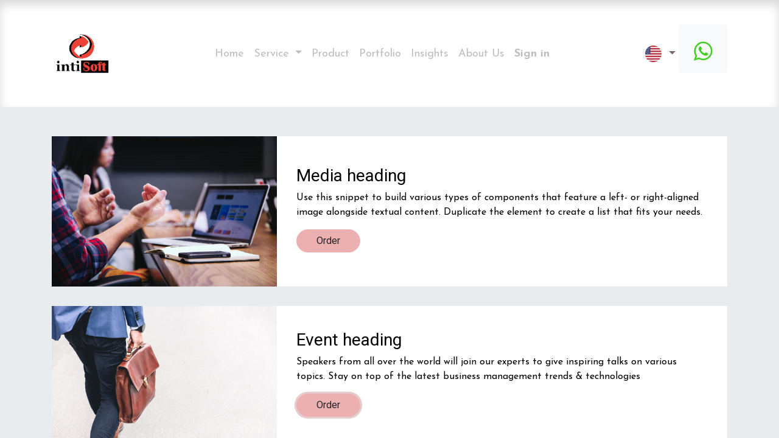

--- FILE ---
content_type: text/html; charset=utf-8
request_url: https://www.intisoftware.com/blogexample
body_size: 5643
content:

  <!DOCTYPE html>
        
    
            
        
  <html lang="en-US" data-website-id="1" data-oe-company-name="My Company">
            
    
      
        
      
      
      
      
        
      
    
    
  <head>
                <meta charset="utf-8"/>
                <meta http-equiv="X-UA-Compatible" content="IE=edge,chrome=1"/>
            <meta name="viewport" content="width=device-width, initial-scale=1, user-scalable=no"/>
    <meta name="generator" content="Odoo"/>
    
    
    
    
    
    
    
    
    
      
      
      
      
        
          
            <meta property="og:type" content="website"/>
          
        
          
            <meta property="og:title" content="Portfolio | Intisoft"/>
          
        
          
            <meta property="og:site_name" content="My Company"/>
          
        
          
            <meta property="og:url" content="https://www.intisoftware.com/blogexample"/>
          
        
          
            <meta property="og:image" content="https://www.intisoftware.com/web/image/website/1/logo?unique=7838cfe"/>
          
        
      
      
      
      
        
          <meta name="twitter:card" content="summary_large_image"/>
        
          <meta name="twitter:title" content="Portfolio | Intisoft"/>
        
          <meta name="twitter:image" content="https://www.intisoftware.com/web/image/website/1/logo/300x300?unique=7838cfe"/>
        
      
    
    
    
      
      
    
    <link rel="canonical" href="http://www.intisoftware.com/blogexample"/>
    
    <link rel="preconnect" href="https://fonts.gstatic.com/" crossorigin=""/>
  
        

                <title>
        Portfolio | 
        Intisoft
      </title>
                <link type="image/x-icon" rel="shortcut icon" href="/web/image/website/1/favicon?unique=7838cfe"/>
            <link rel="preload" href="/web/static/lib/fontawesome/fonts/fontawesome-webfont.woff2?v=4.7.0" as="font" crossorigin=""/>
            <link type="text/css" rel="stylesheet" href="/web/content/2257-8324fd8/1/web.assets_common.css" data-asset-xmlid="web.assets_common" data-asset-version="8324fd8"/>
            <link type="text/css" rel="stylesheet" href="/web/content/2258-28bb88f/1/web.assets_frontend.css" data-asset-xmlid="web.assets_frontend" data-asset-version="28bb88f"/>
    
  
        

                <script id="web.layout.odooscript" type="text/javascript">
                    var odoo = {
                        csrf_token: "f399780ad8e3ea85ed0c8c1bfd95cb1dd5c0b945o1800487087",
                        debug: "",
                    };
                </script>
            <script type="text/javascript">
                odoo.session_info = {"is_admin": false, "is_system": false, "is_website_user": true, "user_id": false, "is_frontend": true, "translationURL": "/website/translations", "cache_hashes": {"translations": "05071fb879321bf01f941f60fab1f126f565cdad"}, "lang_url_code": "en"};
                if (!/(^|;\s)tz=/.test(document.cookie)) {
                    const userTZ = Intl.DateTimeFormat().resolvedOptions().timeZone;
                    document.cookie = `tz=${userTZ}; path=/`;
                }
            </script>
            <script defer="defer" type="text/javascript" src="/web/content/1992-e2af343/1/web.assets_common_minimal_js.js" data-asset-xmlid="web.assets_common_minimal_js" data-asset-version="e2af343"></script>
            <script defer="defer" type="text/javascript" src="/web/content/1993-8122d40/1/web.assets_frontend_minimal_js.js" data-asset-xmlid="web.assets_frontend_minimal_js" data-asset-version="8122d40"></script>
            
        
    
            <script defer="defer" type="text/javascript" data-src="/web/content/2260-260439b/1/web.assets_common_lazy.js" data-asset-xmlid="web.assets_common_lazy" data-asset-version="260439b"></script>
            <script defer="defer" type="text/javascript" data-src="/web/content/2261-4e25caa/1/web.assets_frontend_lazy.js" data-asset-xmlid="web.assets_frontend_lazy" data-asset-version="4e25caa"></script>
    
  
        

                
            
        
    </head>
            <body class="">
                
    
  
            
            
        <div id="wrapwrap" class="   ">
                <header id="top" data-anchor="true" data-name="Header" class="  o_header_standard">
                    <nav data-name="Navbar" class="navbar navbar-expand-lg navbar-light o_colored_level o_cc shadow-sm">
            <div id="top_menu_container" class="container justify-content-start justify-content-lg-between">
                
                
    <a href="/" class="navbar-brand logo mr-4">
            <span role="img" aria-label="Logo of Intisoft" title="Intisoft"><img src="/web/image/website/1/logo/Intisoft?unique=7838cfe" class="img img-fluid" alt="Intisoft" loading="lazy"/></span>
        </a>
    

                
                
    <button type="button" data-toggle="collapse" data-target="#top_menu_collapse" class="navbar-toggler ml-auto">
        <span class="navbar-toggler-icon o_not_editable"></span>
    </button>

                
                <div id="top_menu_collapse" class="collapse navbar-collapse order-last order-lg-0">
                    
    <ul id="top_menu" class="nav navbar-nav o_menu_loading mx-auto">
        
                        
    
                        
                            
    
    <li class="nav-item">
        <a role="menuitem" href="/" class="nav-link ">
            <span>Home</span>
        </a>
    </li>
    

                        
                            
    
    
    <li class="nav-item dropdown  position-static">
        <a data-toggle="dropdown" href="#" class="nav-link dropdown-toggle o_mega_menu_toggle">
            <span>Service</span>
        </a>
        <div data-name="Mega Menu" class="dropdown-menu o_mega_menu o_mega_menu_container_size dropdown-menu-left">
    
































<section class="s_mega_menu_multi_menus py-4 o_colored_level" data-name="Multi-Menus" style="">
        <div class="container">
            <div class="row">
                
                
                
                
                
                    <div class="py-2 text-center col-lg-4">
                        <h4>Odoo ERP</h4>
                        <nav class="nav flex-column">
                            
                                
                                
                                <a href="/blog/portfolio-1/modul-erp-penunjang-proses-bisnis-di-pt-triyuda-topherindo-nusantara-4#top" class="nav-link" data-name="Menu Item" data-original-title="" title="" aria-describedby="tooltip675723">Manufacturing</a>
                            
                                
                                
                                <a href="/blog/portfolio-1/menyimpan-data-lebih-aman-dengan-odoo-erp-pt-master-mat-indonesia-6#top" class="nav-link" data-name="Menu Item" data-original-title="" title="" aria-describedby="tooltip73120">Distributor</a>
                            
                                
                                
                                <a href="/blog/portfolio-2/menyimpan-data-lebih-aman-dengan-odoo-erp-pt-master-mat-indonesia-6#top" class="nav-link" data-name="Menu Item" data-original-title="" title="" aria-describedby="tooltip542044">Expedition</a>
                            
                        <a href="#" class="nav-link" data-name="Menu Item" data-original-title="" title="">Clinic dan Salon</a><a href="#" class="nav-link" data-name="Menu Item" data-original-title="" title="" aria-describedby="tooltip15371">Pertambangan</a></nav>
                    </div>
                
                    <div class="py-2 text-center col-lg-4">
                        <h4>Digital Marketing</h4>
                        <nav class="nav flex-column">
                            
                                
                                
                                
                            
                                
                                
                                <a href="/blog/portfolio-1#top" class="nav-link" data-name="Menu Item" data-original-title="" title="" aria-describedby="tooltip235156">Service</a>
                            
                                
                                
                                
                            
                        </nav>
                    </div>
                
                    <div class="py-2 text-center col-lg-4">
                        <h4>Web / Mobile App</h4>
                        <nav class="nav flex-column">
                            
                                
                                
                                <a href="/blog/portfolio-1#top" class="nav-link" data-name="Menu Item" data-original-title="" title="" aria-describedby="tooltip427863">Service</a>
                            
                                
                                
                                
                            
                                
                                
                                
                            
                        </nav>
                    </div>
                
                    
                
            </div>
        </div>
    </section>
</div>
    </li>

                        
                            
    
    <li class="nav-item">
        <a role="menuitem" href="/#Text2" class="nav-link ">
            <span>Product</span>
        </a>
    </li>
    

                        
                            
    
    <li class="nav-item">
        <a role="menuitem" href="/blog/portfolio-1#top" class="nav-link ">
            <span>Portfolio</span>
        </a>
    </li>
    

                        
                            
    
    <li class="nav-item">
        <a role="menuitem" href="/blog/insights-2#top" class="nav-link ">
            <span>Insights</span>
        </a>
    </li>
    

                        
                            
    
    <li class="nav-item">
        <a role="menuitem" href="/#Text3" class="nav-link ">
            <span>About Us</span>
        </a>
    </li>
    

                        
                        
                        
            <li class="nav-item ml-lg-auto o_no_autohide_item">
                <a href="/web/login" class="nav-link font-weight-bold">Sign in</a>
            </li>
        
                        
                        
        
        
            
        
    
    
                    
    </ul>

                </div>
                
                
        
        
    
        
    
        
        
    
        
        
    
        <div class="js_language_selector ml-2 dropdown">
            <button class="btn btn-sm btn-outline-secondary border-0 dropdown-toggle" type="button" data-toggle="dropdown" aria-haspopup="true" aria-expanded="true">
                
        
    <img class="o_lang_flag" src="/base/static/img/country_flags/us.png?height=25" loading="lazy"/>

    
            </button>
            <div class="dropdown-menu" role="menu">
                
                    <a class="dropdown-item js_change_lang" href="/blogexample" data-url_code="en">
                        
        
    <img class="o_lang_flag" src="/base/static/img/country_flags/us.png?height=25" loading="lazy"/>

    
                    </a>
                
                    <a class="dropdown-item js_change_lang" href="/id/blogexample" data-url_code="id">
                        
        
    <img class="o_lang_flag" src="/base/static/img/country_flags/id.png?height=25" loading="lazy"/>

    
                    </a>
                
        
    

    
            </div>
        </div>
    
    
                
                <div class="oe_structure oe_structure_solo" id="oe_structure_header_default_1">
      <section class="s_text_block pt32 pb32 o_colored_level" data-snippet="s_text_block" data-name="Text">
        <div class="s_allow_columns container">
          <p>
            <a href="https://wa.link/3mxqzw" style="background-color: rgb(255, 255, 255); font-size: 1.125rem;" data-original-title="" title="" aria-describedby="tooltip480352">
              <span class="fa fa-2x fa-whatsapp padding-small rounded" style="color: rgb(63, 208, 31);" data-original-title="" title="" aria-describedby="tooltip25655"></span>
            </a>
          </p>
          <p>
            <a href="https://wa.link/3mxqzw" data-original-title="" title="" aria-describedby="tooltip583596"></a>
          </p>
        </div>
      </section>
    </div>
  </div>
        </nav>
    </header>
                <main>
                    
            
        
    <div id="wrap" class="oe_structure oe_empty">
      <section class="s_media_list bg-200 pt32 pb32 o_colored_level" data-vcss="001" data-snippet="s_media_list" data-name="Media List">
        <div class="container">
          <div class="row s_nb_column_fixed s_col_no_bgcolor">
            <div class="col-lg-12 s_media_list_item pt16 pb16" data-name="Media item">
              <div class="row s_col_no_resize s_col_no_bgcolor no-gutters align-items-center o_cc o_cc1 o_colored_level">
                <div class="col-lg-4 align-self-stretch s_media_list_img_wrapper">
                  <img src="/web/image/website.s_media_list_default_image_1" class="s_media_list_img h-100 w-100" alt="" loading="lazy" data-original-id="73" data-original-src="/website/static/src/img/snippets_demo/s_media_list_1.jpg" data-mimetype="image/jpeg" data-original-title="" title="" aria-describedby="tooltip120717" style=""/>
                </div>
                <div class="col-lg-8 s_media_list_body">
                  <h3 class="o_default_snippet_text">Media heading</h3>
                  <p class="o_default_snippet_text">Use this snippet to build various types of components that feature a left- or right-aligned image alongside textual content. Duplicate the element to create a list that fits your needs.</p>
                  <a href="#" class="btn btn-primary mb-2" data-original-title="" title="" aria-describedby="tooltip241758">&nbsp; &nbsp; &nbsp;Order&nbsp; &nbsp; &nbsp;</a>
                </div>
              </div>
            </div>
            <div class="col-lg-12 s_media_list_item pt16 pb16" data-name="Media item">
              <div class="row s_col_no_resize s_col_no_bgcolor no-gutters align-items-center o_cc o_cc1 o_colored_level">
                <div class="col-lg-4 align-self-stretch s_media_list_img_wrapper">
                  <img src="/web/image/website.s_media_list_default_image_2" class="s_media_list_img h-100 w-100" alt="" loading="lazy" data-original-id="74" data-original-src="/website/static/src/img/snippets_demo/s_media_list_2.jpg" data-mimetype="image/jpeg" style=""/>
                </div>
                <div class="col-lg-8 s_media_list_body">
                  <h3>Event heading</h3>
                  <p>Speakers from all over the world will join our experts to give inspiring talks on various topics. Stay on top of the latest business management trends &amp; technologies</p>
                  <p>
                    <a href="http://localhost:8067/portfolio#" class="btn btn-primary mb-2" data-original-title="" title="" aria-describedby="tooltip241758" style="font-size: 16px; outline: 0px; box-shadow: rgba(206, 155, 156, 0.5) 0px 0px 0px 0.2rem;">&nbsp; &nbsp; &nbsp;Order&nbsp; &nbsp; &nbsp;</a>
                    <br/>
                  </p>
                </div>
              </div>
            </div>
            <div class="col-lg-12 s_media_list_item pt16 pb16" data-name="Media item">
              <div class="row s_col_no_resize s_col_no_bgcolor no-gutters align-items-center o_cc o_cc1 o_colored_level">
                <div class="col-lg-4 align-self-stretch s_media_list_img_wrapper">
                  <img src="/web/image/website.s_media_list_default_image_3" class="s_media_list_img h-100 w-100" alt="" loading="lazy" data-original-id="75" data-original-src="/website/static/src/img/snippets_demo/s_media_list_3.jpg" data-mimetype="image/jpeg" style=""/>
                </div>
                <div class="col-lg-8 s_media_list_body">
                  <h3 class="o_default_snippet_text">Post heading
                  </h3>
                  <p>Use this component for creating a list of featured elements to which you want to bring attention</p>
                  <a href="http://localhost:8067/portfolio#" class="btn btn-primary mb-2" data-original-title="" title="" aria-describedby="tooltip241758" style="font-size: 16px; outline: 0px; box-shadow: rgba(206, 155, 156, 0.5) 0px 0px 0px 0.2rem;">&nbsp; &nbsp; &nbsp;Order&nbsp; &nbsp; &nbsp;</a>
                  <br/>
                </div>
              </div>
            </div>
          </div>
        </div>
      </section>
    </div>
  
                </main>
                <footer id="bottom" data-anchor="true" data-name="Footer" class="o_footer o_colored_level o_cc ">
                    <div id="footer" class="oe_structure oe_structure_solo shadow" style="box-shadow: rgba(0, 0, 0, 0.15) 0px 8px 16px 0px inset !important;">
      <section class="s_text_block pb16 pt32" data-snippet="s_text_block" data-name="Text" style="">
        <div class="container">
          <div class="row">
            <div class="pb16 o_colored_level col-lg-3" style="">
              <h5><span class="fa fa-location-arrow fa-2x" data-original-title="" title="" aria-describedby="tooltip308621"></span>&nbsp; &nbsp;Address</h5>
              <ul class="list-unstyled">
                <li class="list-item py-1">
                  <h6>PT. Inti Teknologi Informasi (IntiSoft)</h6>
                </li>
                <li class="list-item py-1">
                  <h6>Vila Valensia PA5 No. 29, Kota Surabaya, 60277, Indonesia</h6>
                </li>
              </ul>
            </div>
            <div class="pb16 o_colored_level col-lg-3">
              <h5><span class="fa fa-2x fa-phone" data-original-title="" title="" aria-describedby="tooltip512000"></span>&nbsp; Contact</h5>
              <ul class="list-unstyled">
                <li class="py-1"></li>
                <li class="py-1">
                  <h6>
                    <font color="#66ccca" style="" class="text-white">
                      <h6>Phone: +62 812 8833 5558</h6>
                    </font>
                  </h6>
                </li>
                <li class="py-1">
                  <h6>
                    <font color="#66ccca" style="" class="text-white">Email: marketing@intisoftware.com</font>
                  </h6>
                </li>
              </ul>
            </div>
            <div class="pb16 o_colored_level col-lg-3">
              <h5><span class="fa fa-clock-o fa-2x" data-original-title="" title="" aria-describedby="tooltip31559"></span>&nbsp; &nbsp;Opening Hours</h5>
              <ul class="list-unstyled">
                <li class="py-1"></li>
                <li class="py-1">
                  <h6>Mon-Fri: 8AM - 16PM;</h6>
                </li>
                <li class="py-1">
                  <h6>Saturday: 8AM - 13PM;</h6>
                </li>
                <li class="py-1">
                  <h6>Sunday: Closed</h6>
                </li>
              </ul>
            </div>
            <div class="col-lg-3 pb16 o_colored_level" style="">
              <h5><span class="fa fa-group fa-2x" data-original-title="" title="" aria-describedby="tooltip550334"></span>&nbsp; &nbsp;Our Partner</h5>
              <ul class="list-unstyled">
                <li class="py-1">
                  <img class="img-fluid o_we_custom_image" src="/web/image/234-79bc1ebd/zeditech-logo.png" alt="" data-original-id="227" data-original-src="/web/image/227-c8fcedfd/zeditech-logo.png" data-mimetype="image/png" data-original-title="" title="" aria-describedby="tooltip648992" data-resize-width="128" loading="lazy" style=""/>
                  <br/>
                </li>
                <li class="py-1"></li>
                <li class="py-1">
                  <h6>Audian Santa Cruz Dili,</h6>
                </li>
                <li class="py-1">
                  <h6>Timor Leste</h6>
                </li>
              </ul>
            </div>
            <div class="col-lg-3 pb16 o_colored_level">
              <p class="text-muted">&nbsp; &nbsp; &nbsp; &nbsp;<br/></p>
            </div>
          </div>
        </div>
      </section>
    </div>
  <div class="o_footer_copyright o_colored_level o_cc" data-name="Copyright">
                        <div class="container py-3">
                            <div class="row">
                                <div class="col-sm text-center text-sm-left text-muted">
                                    
        
    
                                    <span class="mr-2 o_footer_copyright_name">Copyright © PT Inti Teknologi Informasi</span>
  
    
        
        
    
        
        
    
        <div class="js_language_selector  dropup">
            <button class="btn btn-sm btn-outline-secondary border-0 dropdown-toggle" type="button" data-toggle="dropdown" aria-haspopup="true" aria-expanded="true">
                
        
    <img class="o_lang_flag" src="/base/static/img/country_flags/us.png?height=25" loading="lazy"/>

    <span class="align-middle">English (US)</span>
            </button>
            <div class="dropdown-menu" role="menu">
                
                    <a class="dropdown-item js_change_lang" href="/blogexample" data-url_code="en">
                        
        
    <img class="o_lang_flag" src="/base/static/img/country_flags/us.png?height=25" loading="lazy"/>

    <span>English (US)</span>
                    </a>
                
                    <a class="dropdown-item js_change_lang" href="/id/blogexample" data-url_code="id">
                        
        
    <img class="o_lang_flag" src="/base/static/img/country_flags/id.png?height=25" loading="lazy"/>

    <span> Bahasa Indonesia</span>
                    </a>
                
        
    

    
            </div>
        </div>
    
        
                                </div>
                                <div class="col-sm text-center text-sm-right o_not_editable">
                                    
        <div class="o_brand_promotion">
            
        
        
        Powered by 
            <a target="_blank" class="badge badge-light" href="http://www.odoo.com?utm_source=db&amp;utm_medium=website">
                <img alt="Odoo" src="/web/static/src/img/odoo_logo_tiny.png" style="height: 1em; vertical-align: baseline;" loading="lazy"/>
            </a>
        - 
                Create a <a target="_blank" href="http://www.odoo.com/page/website-builder?utm_source=db&amp;utm_medium=website">free website</a>
            
    
    </div>
    
                                </div>
                            </div>
                        </div>
                    </div>
                </footer>
        
    
            </div>
    
  
        
        
    </body>
        </html>
    
